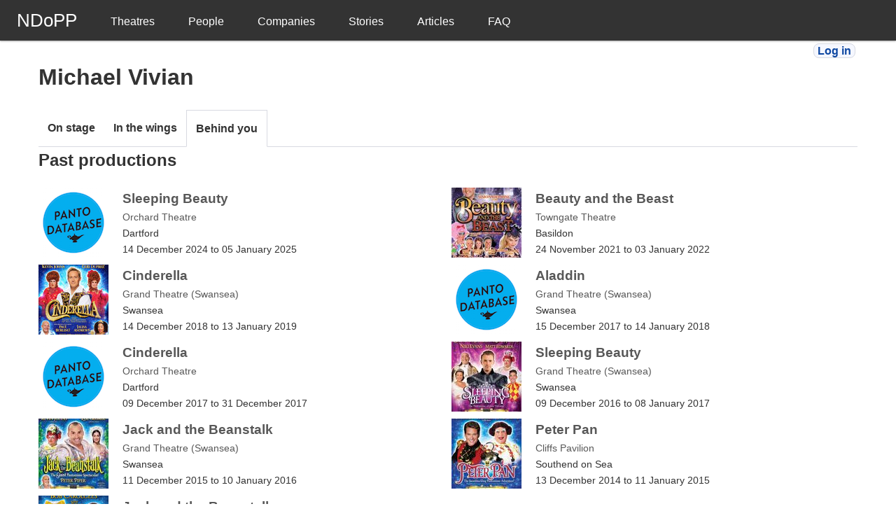

--- FILE ---
content_type: text/html; charset=utf-8
request_url: http://pantoperformances.info/people/425
body_size: 1961
content:
<!DOCTYPE html>
<html>
  <head>
    <title>National Database of Pantomime Performance</title>
    <meta charset="utf-8">
    <meta http-equiv="X-UA-Compatible" content="IE=Edge,chrome=1">
    <meta name="viewport" content="width=device-width, initial-scale=1">
    <meta name="csrf-param" content="authenticity_token" />
<meta name="csrf-token" content="BSlOxWSoNSKEQW1qHoUIVr1NiXqr7wuZoL__bF9fyhky36c3m3QjQncH0e1NZP6tPAVaPiJnTz7JOhn8Y17ydg" />
    

    <link rel="stylesheet" href="/assets/application-34aa44ac.css" data-turbo-track="reload" />
    <script src="/assets/application-c3c08eaa.js" data-turbo-track="reload" defer="defer"></script>

    
  </head>
  <body>
    <header>
      <div id="menu-bar" class="menu-bar-fixed">
  <input type="checkbox" class="menu-bar-checkbox" id="menu-bar-checkbox"/>
  <div class="menu-bar-menu">
    <ul class="menu-bar-navigation">
      <li class="menu-bar-header">
        <a href="/" class="menu-bar-brand">NDoPP</a>
        <label class="menu-bar-hamburger" 
									id="menu-bar-hamburger" for="menu-bar-checkbox"> <span></span> </label>
      </li>
      <li><a role="menuitem" href="/theatres">Theatres</a></li>
      <li><a role="menuitem" href="/people">People</a></li>
      <li><a role="menuitem" href="/companies">Companies</a></li>
      <li><a role="menuitem" href="/stories">Stories</a></li>
      <li><a role="menuitem" href="/articles">Articles</a></li>
      <li><a role="menuitem" href="/faqs">FAQ</a></li>
    </ul>
  </div>
</div>

    </header>

    <main>
      <div class="login-links">
    <a target="_top" class="button logout-button" href="/login">Log in</a>
</div>

      
      <header>
  <h1>Michael Vivian</h1>
</header>





<section id="performances_lists">
  <turbo-frame id="performance_listing">
    <div class="tab-buttons">
        <div class="">
          <form class="button_to" method="get" action=""><button type="submit">
            On stage
</button><input type="hidden" name="tab" value="current" autocomplete="off" /></form></div>        <div class="">
          <form class="button_to" method="get" action=""><button type="submit">
            In the wings
</button><input type="hidden" name="tab" value="future" autocomplete="off" /></form></div>        <div class="active">
          <form class="button_to" method="get" action=""><button type="submit">
            Behind you
</button><input type="hidden" name="tab" value="past" autocomplete="off" /></form></div>    </div>

    <h1>Past productions</h1>
    <div class="index-list">
        <div class="index-item">
  <img title="Panto Database" alt="Panto Database" src="/assets/thumb_default-96cc0774.png" width="100" height="100" />
  <div class="media-body">
    <h1><a target="_top" href="/productions/2829">Sleeping Beauty</a></h1>
    <p><a target="_top" href="/theatres/65">Orchard Theatre</a></p>
    <p>Dartford</p>
    <p><time datetime="2024-12-14">14 December 2024</time> to <time datetime="2025-01-05">05 January 2025</time></p>
  </div>
</div>
<div class="index-item">
  <img title="Beauty and the Beast
Credit: Towngate Theatre" alt="Beauty and the Beast" src="/uploads/picture/image/1104/thumb_FDRCS9XWEAMCIKf.jpg" width="100" height="100" />
  <div class="media-body">
    <h1><a target="_top" href="/productions/2089">Beauty and the Beast</a></h1>
    <p><a target="_top" href="/theatres/131">Towngate Theatre</a></p>
    <p>Basildon</p>
    <p><time datetime="2021-11-24">24 November 2021</time> to <time datetime="2022-01-03">03 January 2022</time></p>
  </div>
</div>
<div class="index-item">
  <img title="Aladdin
Credit: Qdos Entertainment" alt="Aladdin" src="/uploads/picture/image/768/thumb_GTS399-Swansea-Cinderella-Poster.jpg" width="100" height="100" />
  <div class="media-body">
    <h1><a target="_top" href="/productions/1363">Cinderella</a></h1>
    <p><a target="_top" href="/theatres/78">Grand Theatre (Swansea)</a></p>
    <p>Swansea</p>
    <p><time datetime="2018-12-14">14 December 2018</time> to <time datetime="2019-01-13">13 January 2019</time></p>
  </div>
</div>
<div class="index-item">
  <img title="Panto Database" alt="Panto Database" src="/assets/thumb_default-96cc0774.png" width="100" height="100" />
  <div class="media-body">
    <h1><a target="_top" href="/productions/1288">Aladdin</a></h1>
    <p><a target="_top" href="/theatres/78">Grand Theatre (Swansea)</a></p>
    <p>Swansea</p>
    <p><time datetime="2017-12-15">15 December 2017</time> to <time datetime="2018-01-14">14 January 2018</time></p>
  </div>
</div>
<div class="index-item">
  <img title="Panto Database" alt="Panto Database" src="/assets/thumb_default-96cc0774.png" width="100" height="100" />
  <div class="media-body">
    <h1><a target="_top" href="/productions/1273">Cinderella</a></h1>
    <p><a target="_top" href="/theatres/65">Orchard Theatre</a></p>
    <p>Dartford</p>
    <p><time datetime="2017-12-09">09 December 2017</time> to <time datetime="2017-12-31">31 December 2017</time></p>
  </div>
</div>
<div class="index-item">
  <img title="Sleeping Beauty
Credit: Qdos Entertainment/Donovan Graphics" alt="Sleeping Beauty" src="/uploads/picture/image/674/thumb_Swansea_Poster.jpg" width="100" height="100" />
  <div class="media-body">
    <h1><a target="_top" href="/productions/870">Sleeping Beauty</a></h1>
    <p><a target="_top" href="/theatres/78">Grand Theatre (Swansea)</a></p>
    <p>Swansea</p>
    <p><time datetime="2016-12-09">09 December 2016</time> to <time datetime="2017-01-08">08 January 2017</time></p>
  </div>
</div>
<div class="index-item">
  <img title="Jack and the Beanstalk
Credit: Qdos Entertainment/Donovan Graphics" alt="Jack and the Beanstalk" src="/uploads/picture/image/588/thumb_Swansea_800px.jpg" width="100" height="100" />
  <div class="media-body">
    <h1><a target="_top" href="/productions/575">Jack and the Beanstalk</a></h1>
    <p><a target="_top" href="/theatres/78">Grand Theatre (Swansea)</a></p>
    <p>Swansea</p>
    <p><time datetime="2015-12-11">11 December 2015</time> to <time datetime="2016-01-10">10 January 2016</time></p>
  </div>
</div>
<div class="index-item">
  <img title="Peter Pan Poster
Credit: Qdos Entertainment/Donovan Graphics" alt="Peter Pan Poster" src="/uploads/picture/image/353/thumb_Southend.jpg" width="100" height="100" />
  <div class="media-body">
    <h1><a target="_top" href="/productions/300">Peter Pan</a></h1>
    <p><a target="_top" href="/theatres/77">Cliffs Pavilion</a></p>
    <p>Southend on Sea</p>
    <p><time datetime="2014-12-13">13 December 2014</time> to <time datetime="2015-01-11">11 January 2015</time></p>
  </div>
</div>
<div class="index-item">
  <img title="Jack and the Beanstalk
Credit: " alt="Jack and the Beanstalk" src="/uploads/picture/image/143/thumb_bob_web.jpg" width="100" height="100" />
  <div class="media-body">
    <h1><a target="_top" href="/productions/63">Jack and the Beanstalk</a></h1>
    <p><a target="_top" href="/theatres/71">Hull New Theatre</a></p>
    <p>Hull</p>
    <p><time datetime="2013-12-05">05 December 2013</time> to <time datetime="2014-01-05">05 January 2014</time></p>
  </div>
</div>

    </div>
    
</turbo-frame></section>


      <turbo-frame id="modal" target="_top"></turbo-frame>
    </main>

    <footer>
      <p>&copy; National Database of Pantomime Performance 2026</p>
    </footer>
  </body>
</html>
